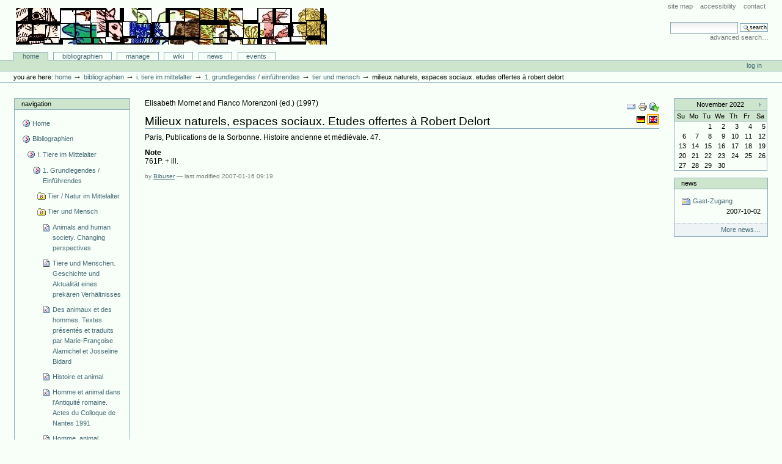

--- FILE ---
content_type: text/html;charset=utf-8
request_url: http://animaliter.uni-trier.de/Bibliographie/bibliographien/tier-im-mittelalter-allgemein-2/uberblicksdarstellungen/tier-und-mensch/bookreference.2007-01-16.4259954918/bibliography_entry_view?None&month:int=11&year:int=2022&orig_query=None
body_size: 9008
content:
<!DOCTYPE html PUBLIC "-//W3C//DTD XHTML 1.0 Transitional//EN" "http://www.w3.org/TR/xhtml1/DTD/xhtml1-transitional.dtd">



<html xmlns="http://www.w3.org/1999/xhtml" xml:lang="en"
      lang="en">

  <head>
    <meta http-equiv="Content-Type"
          content="text/html;charset=utf-8" />

    <title>
        Milieux naturels, espaces sociaux. Etudes offertes à Robert Delort
        &mdash;
        Bibliographie-Portal
    </title>

    
      
        <base href="http://animaliter.uni-trier.de/Bibliographie/bibliographien/tier-im-mittelalter-allgemein-2/uberblicksdarstellungen/tier-und-mensch/bookreference.2007-01-16.4259954918" />
      
    

    <meta name="generator" content="Plone - http://plone.org" />


    <!-- Plone ECMAScripts -->
    
      
        
            
                <script type="text/javascript"
                        src="http://animaliter.uni-trier.de/Bibliographie/portal_javascripts/Custom%20Plone/ploneScripts0725.js">
                </script>
                
            
        
    
    

    
	
          
        
            
                
                    
                    
                        <style type="text/css"><!-- @import url(http://animaliter.uni-trier.de/Bibliographie/portal_css/Custom%20Plone/ploneStyles0339.css); --></style>
                    
                    
                
            
            
                
                    <link rel="alternate stylesheet"
                          type="text/css" media="screen"
                          href="http://animaliter.uni-trier.de/Bibliographie/portal_css/Custom%20Plone/ploneStyles5031.css"
                          title="Small Text" />
                    
                    
                
            
            
                
                    <link rel="alternate stylesheet"
                          type="text/css" media="screen"
                          href="http://animaliter.uni-trier.de/Bibliographie/portal_css/Custom%20Plone/ploneStyles6068.css"
                          title="Large Text" />
                    
                    
                
            
            
                
                    
                    
                        <style type="text/css" media="all"><!-- @import url(http://animaliter.uni-trier.de/Bibliographie/portal_css/Custom%20Plone/ploneStyles4541.css); --></style>
                    
                    
                
            
        
    
        
        
    

    <!-- Internet Explorer CSS Fixes -->
    <!--[if lt IE 7]>
        <style type="text/css" media="all">@import url(http://animaliter.uni-trier.de/Bibliographie/IEFixes.css);</style>
    <![endif]-->

    <link rel="shortcut icon" type="image/x-icon"
          href="http://animaliter.uni-trier.de/Bibliographie/favicon.ico" />

    <link rel="home"
          href="http://animaliter.uni-trier.de/Bibliographie"
          title="Front page" />
    <link rel="search"
          href="http://animaliter.uni-trier.de/Bibliographie/search_form"
          title="Search this site" />
    <link rel="author"
          href="http://animaliter.uni-trier.de/Bibliographie/author/bibuser"
          title="Author information" />
    <link rel="contents"
          href="http://animaliter.uni-trier.de/Bibliographie/sitemap"
          title="Site Map" />

    

    

    <link rel="up"
          href="http://animaliter.uni-trier.de/Bibliographie/bibliographien/tier-im-mittelalter-allgemein-2/uberblicksdarstellungen/tier-und-mensch"
          title="Up one level" />

    

    <!-- Disable IE6 image toolbar -->
    <meta http-equiv="imagetoolbar" content="no" />
    
    
      
      
    

    
      
      
    

    

      
    
    
    
    


      
      
    

    
      
      
    

  </head>

  <body class="section-bibliographien" dir="ltr">
    <div id="visual-portal-wrapper">

      <div id="portal-top">

        <div id="portal-header">
          <p class="hiddenStructure">
            <a accesskey="2"
               href="http://animaliter.uni-trier.de/minev/Bibliographie/Bibliographie/bibliographien/tier-im-mittelalter-allgemein-2/uberblicksdarstellungen/tier-und-mensch/bookreference.2007-01-16.4259954918/bibliography_entry_view#documentContent">Skip to content.</a> |

            <a accesskey="6"
               href="http://animaliter.uni-trier.de/minev/Bibliographie/Bibliographie/bibliographien/tier-im-mittelalter-allgemein-2/uberblicksdarstellungen/tier-und-mensch/bookreference.2007-01-16.4259954918/bibliography_entry_view#portlet-navigation-tree">Skip to navigation</a>
          </p>

             <ul id="portal-siteactions">

    <li id="siteaction-sitemap"><a
    href="http://animaliter.uni-trier.de/Bibliographie/sitemap"
    accesskey="3" title="Site Map">Site Map</a></li>
    <li id="siteaction-accessibility"><a
    href="http://animaliter.uni-trier.de/Bibliographie/accessibility-info"
    accesskey="0" title="Accessibility">Accessibility</a></li>
    <li id="siteaction-contact"><a
    href="http://animaliter.uni-trier.de/Bibliographie/contact-info"
    accesskey="9" title="Contact">Contact</a></li>

</ul>

             <div id="portal-searchbox">
    <form name="searchform"
          action="http://animaliter.uni-trier.de/Bibliographie/search"
          style="white-space:nowrap"
          onsubmit="return liveSearchSubmit()">

        <label for="searchGadget" class="hiddenStructure">Search Site</label>

        <div class="LSBox">
        <input id="searchGadget" name="SearchableText"
               type="text" size="15" title="Search Site"
               accesskey="4" class="visibility:visible" />

        <input class="searchButton" type="submit"
               value="Search" />

        <div class="LSResult" id="LSResult" style=""><div class="LSShadow" id="LSShadow"></div></div>
        </div>
    </form>

    <div id="portal-advanced-search">
        <a href="http://animaliter.uni-trier.de/Bibliographie/search_form"
           accesskey="5">
            Advanced Search&hellip;
        </a>
    </div>

</div>

             <h1 id="portal-logo">
    <a href="http://animaliter.uni-trier.de/Bibliographie"
       accesskey="1">Bibliographie-Portal</a>
</h1>

             <div id="portal-skinswitcher">
  
</div>

             
    <h5 class="hiddenStructure">Sections</h5>

    <ul id="portal-globalnav">
        <li id="portaltab-index_html" class="selected">
            <a href="http://animaliter.uni-trier.de/Bibliographie">Home</a></li>
        <li id="portaltab-bibliographien" class="plain">
            <a href="http://animaliter.uni-trier.de/Bibliographie/bibliographien"
               title="">Bibliographien</a></li>
        <li id="portaltab-Members" class="plain">
            <a href="http://animaliter.uni-trier.de/Bibliographie/Members"
               title="Container for portal members' home directories">Manage</a></li>
        <li id="portaltab-wiki" class="plain">
            <a href="http://animaliter.uni-trier.de/Bibliographie/wiki"
               title="Help on working with the bibliography.">Wiki</a></li>
        <li id="portaltab-news" class="plain">
            <a href="http://animaliter.uni-trier.de/Bibliographie/news"
               title="Site News">News</a></li>
        <li id="portaltab-events" class="plain">
            <a href="http://animaliter.uni-trier.de/Bibliographie/events"
               title="Site Events">Events</a></li>
    </ul>

          </div>

          <div id="portal-personaltools-wrapper">

<h5 class="hiddenStructure">Personal tools</h5>

<ul id="portal-personaltools">
   

    
        <li>
            <a href="http://animaliter.uni-trier.de/Bibliographie/login_form">
               Log in
            </a>
        </li>
    

</ul>
</div>

           <div id="portal-breadcrumbs">

    <span id="breadcrumbs-you-are-here">You
are here:</span>
    <a href="http://animaliter.uni-trier.de/Bibliographie">Home</a>
    <span class="breadcrumbSeparator">
        &rarr;
        
    </span>
    <span dir="ltr">
        
            <a href="http://animaliter.uni-trier.de/Bibliographie/bibliographien">Bibliographien</a>
            <span class="breadcrumbSeparator">
                &rarr;
                
            </span>
            
         
    </span>
    <span dir="ltr">
        
            <a href="http://animaliter.uni-trier.de/Bibliographie/bibliographien/tier-im-mittelalter-allgemein-2">I. Tiere im Mittelalter</a>
            <span class="breadcrumbSeparator">
                &rarr;
                
            </span>
            
         
    </span>
    <span dir="ltr">
        
            <a href="http://animaliter.uni-trier.de/Bibliographie/bibliographien/tier-im-mittelalter-allgemein-2/uberblicksdarstellungen">1. Grundlegendes / Einführendes</a>
            <span class="breadcrumbSeparator">
                &rarr;
                
            </span>
            
         
    </span>
    <span dir="ltr">
        
            <a href="http://animaliter.uni-trier.de/Bibliographie/bibliographien/tier-im-mittelalter-allgemein-2/uberblicksdarstellungen/tier-und-mensch">Tier und Mensch</a>
            <span class="breadcrumbSeparator">
                &rarr;
                
            </span>
            
         
    </span>
    <span dir="ltr">
        
            
            
            <span>Milieux naturels, espaces sociaux. Etudes offertes à Robert Delort</span>
         
    </span>

</div>
      </div>

      <div class="visualClear" id="clear-space-before-wrapper-table"><!-- --></div>

      

      <table id="portal-columns">
        <tbody>
          <tr>
            
            <td id="portal-column-one">
              <div class="visualPadding">
                
                  

    
        

        
            

<dl class="portlet" id="portlet-navigation-tree">
    <dt class="portletHeader">
        <span class="portletTopLeft"></span>
        <a href="http://animaliter.uni-trier.de/Bibliographie/sitemap"
           class="tile">Navigation</a>
       
        <span class="portletTopRight"></span>
    </dt>

    <dd class="portletItem lastItem">
        <ul class="portletNavigationTree navTreeLevel0">

            <li class="navTreeItem">
                
                   <div class="visualIcon contenttype-plone-site">
                       <a class=" visualIconPadding"
                          href="http://animaliter.uni-trier.de/Bibliographie"
                          title="">
                       Home
                       
                       </a>
                   </div>
                
            </li>
            



<li class="navTreeItem visualNoMarker">

    

    <div class="visualIcon contenttype-folder">
        
        <a href="http://animaliter.uni-trier.de/Bibliographie/bibliographien"
           class="state-visible visualIconPadding" title="">Bibliographien</a>
        
    </div>

    <ul class="navTree navTreeLevel2">
        

<li class="navTreeItem visualNoMarker">

    

    <div class="visualIcon contenttype-folder">
        
        <a href="http://animaliter.uni-trier.de/Bibliographie/bibliographien/tier-im-mittelalter-allgemein-2"
           class="state-visible visualIconPadding" title="">I. Tiere im Mittelalter</a>
        
    </div>

    <ul class="navTree navTreeLevel3">
        

<li class="navTreeItem visualNoMarker">

    

    <div class="visualIcon contenttype-folder">
        
        <a href="http://animaliter.uni-trier.de/Bibliographie/bibliographien/tier-im-mittelalter-allgemein-2/uberblicksdarstellungen"
           class="state-visible visualIconPadding" title="">1. Grundlegendes / Einführendes</a>
        
    </div>

    <ul class="navTree navTreeLevel4">
        

<li class="navTreeItem visualNoMarker">

    

    <div class="visualIcon contenttype-bibliographyfolder">
        
        <a href="http://animaliter.uni-trier.de/Bibliographie/bibliographien/tier-im-mittelalter-allgemein-2/uberblicksdarstellungen/tier-im-mittelalter-allgemein"
           class="state-visible visualIconPadding" title="">Tier / Natur im Mittelalter</a>
        
    </div>

    
    
</li>


<li class="navTreeItem visualNoMarker">

    

    <div class="visualIcon contenttype-bibliographyfolder">
        
        <a href="http://animaliter.uni-trier.de/Bibliographie/bibliographien/tier-im-mittelalter-allgemein-2/uberblicksdarstellungen/tier-und-mensch"
           class="state-visible visualIconPadding" title="">Tier und Mensch</a>
        
    </div>

    <ul class="navTree navTreeLevel5">
        

<li class="navTreeItem visualNoMarker">

    

    <div class="visualIcon contenttype-bookreference">
        
        <a href="http://animaliter.uni-trier.de/Bibliographie/bibliographien/tier-im-mittelalter-allgemein-2/uberblicksdarstellungen/tier-und-mensch/bookreference.2006-11-04.4709752761"
           class="state-visible visualIconPadding" title="">Animals and human society. Changing perspectives</a>
        
    </div>

    
    
</li>


<li class="navTreeItem visualNoMarker">

    

    <div class="visualIcon contenttype-bookreference">
        
        <a href="http://animaliter.uni-trier.de/Bibliographie/bibliographien/tier-im-mittelalter-allgemein-2/uberblicksdarstellungen/tier-und-mensch/bookreference.2006-11-04.0236005495"
           class="state-visible visualIconPadding" title="">Tiere und Menschen. Geschichte und Aktualität eines prekären Verhältnisses</a>
        
    </div>

    
    
</li>


<li class="navTreeItem visualNoMarker">

    

    <div class="visualIcon contenttype-bookreference">
        
        <a href="http://animaliter.uni-trier.de/Bibliographie/bibliographien/tier-im-mittelalter-allgemein-2/uberblicksdarstellungen/tier-und-mensch/bookreference.2006-12-12.0963743324"
           class="state-visible visualIconPadding"
           title="Le titre de cet ouvrage, abstraction faite de la formule galvaudée « … et des hommes », aurait pu être plus explicite : il s’agit d’une anthologie d’extraits de la littérature anglaise du Moyen Age, présentés en traduction française et commentés. C’est dire toute l’utilité de cet ouvrage, qui pourra donner accès aux médiévistes non spécialisés en vieil anglais à une série de textes intéressants. Le fil rouge est la présence de l’animal dans les textes, soit comme protagoniste (fables, dialogues entre animaux), soit comme objet d’action (chasse et pêche), soit comme motif littéraire. Après une introduction qui brosse à grands traits une étude de la fonction de l’animal dans la littérature médiévale, le lecteur dispose ainsi d’extraits des textes suivants : énigmes du Livre d’Exeter, notices sur la baleine et la panthère dans le Physiologus en vieil anglais, Le Phénix, Histoire du monde d’Orose, Colloquium d’Aelfric, Brut  de Lawamon, Le Hibou et le Rossignol, Seinte Marherete, La Grive et le Rossignol, Le Renard et le Loup, Voyage d’Outre-Mer de Jean de Mandeville, Fables de Robert Henryson. Chaque texte est précédé d’une brève notice introductive (avec mention des mss), et accompagné de quelques notes. S’il n’intéresse pas directement l’objet du Bulletin, il est bon de le signaler à l’attention pour son apport à une étude comparative du monde animal.     Baudouin VAN DEN ABEELE">Des animaux et des hommes. Textes présentés et traduits par Marie-Françoise Alamichel et Josseline Bidard</a>
        
    </div>

    
    
</li>


<li class="navTreeItem visualNoMarker">

    

    <div class="visualIcon contenttype-bookreference">
        
        <a href="http://animaliter.uni-trier.de/Bibliographie/bibliographien/tier-im-mittelalter-allgemein-2/uberblicksdarstellungen/tier-und-mensch/bookreference.2007-01-15.0003083289"
           class="state-visible visualIconPadding" title="">Histoire et animal</a>
        
    </div>

    
    
</li>


<li class="navTreeItem visualNoMarker">

    

    <div class="visualIcon contenttype-bookreference">
        
        <a href="http://animaliter.uni-trier.de/Bibliographie/bibliographien/tier-im-mittelalter-allgemein-2/uberblicksdarstellungen/tier-und-mensch/bookreference.2007-01-15.1812624403"
           class="state-visible visualIconPadding" title="">Homme et animal dans l'Antiquité romaine. Actes du Colloque de Nantes 1991</a>
        
    </div>

    
    
</li>


<li class="navTreeItem visualNoMarker">

    

    <div class="visualIcon contenttype-bookreference">
        
        <a href="http://animaliter.uni-trier.de/Bibliographie/bibliographien/tier-im-mittelalter-allgemein-2/uberblicksdarstellungen/tier-und-mensch/bookreference.2007-01-15.5184110516"
           class="state-visible visualIconPadding" title="">Homme, animal, société</a>
        
    </div>

    
    
</li>


<li class="navTreeItem visualNoMarker">

    

    <div class="visualIcon contenttype-bookreference">
        
        <a href="http://animaliter.uni-trier.de/Bibliographie/bibliographien/tier-im-mittelalter-allgemein-2/uberblicksdarstellungen/tier-und-mensch/bookreference.2007-01-15.6486430777"
           class="state-visible visualIconPadding" title="">L'homme et la nature au Moyen Age. Paléoenvirennement des sociétés occidentales</a>
        
    </div>

    
    
</li>


<li class="navTreeItem visualNoMarker">

    

    <div class="visualIcon contenttype-bookreference">
        
        <a href="http://animaliter.uni-trier.de/Bibliographie/bibliographien/tier-im-mittelalter-allgemein-2/uberblicksdarstellungen/tier-und-mensch/bookreference.2007-01-16.3502639357"
           class="state-visible visualIconPadding" title="">Mensch und Tier in der Geschichte Europas</a>
        
    </div>

    
    
</li>


<li class="navTreeItem visualNoMarker">

    

    <div class="visualIcon contenttype-bookreference">
        
        <a href="http://animaliter.uni-trier.de/Bibliographie/bibliographien/tier-im-mittelalter-allgemein-2/uberblicksdarstellungen/tier-und-mensch/bookreference.2007-01-16.5492621426"
           class="state-visible visualIconPadding" title="">L'uomo di fronte al mondo animale nell'alto medioevo (7-13 aprile 1983)</a>
        
    </div>

    
    
</li>


<li class="navTreeItem visualNoMarker">

    

    <div class="visualIcon contenttype-bookreference">
        
        <a href="http://animaliter.uni-trier.de/Bibliographie/bibliographien/tier-im-mittelalter-allgemein-2/uberblicksdarstellungen/tier-und-mensch/bookreference.2007-01-16.4259954918"
           class="state-visible visualIconPadding navTreeCurrentItem"
           title="">Milieux naturels, espaces sociaux. Etudes offertes à Robert Delort</a>
        
    </div>

    
    
</li>


<li class="navTreeItem visualNoMarker">

    

    <div class="visualIcon contenttype-articlereference">
        
        <a href="http://animaliter.uni-trier.de/Bibliographie/bibliographien/tier-im-mittelalter-allgemein-2/uberblicksdarstellungen/tier-und-mensch/articlereference.2007-01-17.4144714431"
           class="state-visible visualIconPadding" title="">Gli animali e l'uomo nel Medioevo. Le conoscenze zoologiche dotte e popolari</a>
        
    </div>

    
    
</li>


<li class="navTreeItem visualNoMarker">

    

    <div class="visualIcon contenttype-inbookreference">
        
        <a href="http://animaliter.uni-trier.de/Bibliographie/bibliographien/tier-im-mittelalter-allgemein-2/uberblicksdarstellungen/tier-und-mensch/inbookreference.2007-01-17.0207670149"
           class="state-visible visualIconPadding" title="">Hommes et animal dans le Moyen Age chrétien</a>
        
    </div>

    
    
</li>


<li class="navTreeItem visualNoMarker">

    

    <div class="visualIcon contenttype-articlereference">
        
        <a href="http://animaliter.uni-trier.de/Bibliographie/bibliographien/tier-im-mittelalter-allgemein-2/uberblicksdarstellungen/tier-und-mensch/articlereference.2007-01-17.2621393825"
           class="state-visible visualIconPadding" title="">La belle e(s)t la bête: Aspects du bestiaire féminin au moyen âge</a>
        
    </div>

    
    
</li>


<li class="navTreeItem visualNoMarker">

    

    <div class="visualIcon contenttype-bookreference">
        
        <a href="http://animaliter.uni-trier.de/Bibliographie/bibliographien/tier-im-mittelalter-allgemein-2/uberblicksdarstellungen/tier-und-mensch/bookreference.2007-01-17.5202436065"
           class="state-visible visualIconPadding" title="">De papegaai van de paus. Mens en dier in de Middeleeuwen</a>
        
    </div>

    
    
</li>


<li class="navTreeItem visualNoMarker">

    

    <div class="visualIcon contenttype-bookreference">
        
        <a href="http://animaliter.uni-trier.de/Bibliographie/bibliographien/tier-im-mittelalter-allgemein-2/uberblicksdarstellungen/tier-und-mensch/bookreference.2007-01-15.6479144714"
           class="state-visible visualIconPadding" title="">Campagnes médiévales: L'homme et son espace. Études offertes à Robert Fossier</a>
        
    </div>

    
    
</li>


<li class="navTreeItem visualNoMarker">

    

    <div class="visualIcon contenttype-bookreference">
        
        <a href="http://animaliter.uni-trier.de/Bibliographie/bibliographien/tier-im-mittelalter-allgemein-2/uberblicksdarstellungen/tier-und-mensch/bookreference.2007-01-17.7743083262"
           class="state-visible visualIconPadding" title="">Bêtes et hommes dans le monde médiéval. Le bestiaire des clercs du Ve au XIIe siècle</a>
        
    </div>

    
    
</li>


<li class="navTreeItem visualNoMarker">

    

    <div class="visualIcon contenttype-articlereference">
        
        <a href="http://animaliter.uni-trier.de/Bibliographie/bibliographien/tier-im-mittelalter-allgemein-2/uberblicksdarstellungen/tier-und-mensch/articlereference.2007-01-17.5476921454"
           class="state-visible visualIconPadding" title="">Bêtes médiévales et familiarité: Animaux familiers de l'esprit, animaux familiers de la vie</a>
        
    </div>

    
    
</li>


<li class="navTreeItem visualNoMarker">

    

    <div class="visualIcon contenttype-articlereference">
        
        <a href="http://animaliter.uni-trier.de/Bibliographie/bibliographien/tier-im-mittelalter-allgemein-2/uberblicksdarstellungen/tier-und-mensch/articlereference.2007-06-26.7148735100"
           class="state-visible visualIconPadding" title="">L'homme et la nature. Perspectives sur la renaissance du XIIe siècle</a>
        
    </div>

    
    
</li>


<li class="navTreeItem visualNoMarker">

    

    <div class="visualIcon contenttype-bookreference">
        
        <a href="http://animaliter.uni-trier.de/Bibliographie/bibliographien/tier-im-mittelalter-allgemein-2/uberblicksdarstellungen/tier-und-mensch/bookreference.2007-06-26.8221524679"
           class="state-visible visualIconPadding" title="">La vie en France au Moyen Age, du XIIe au milieu du XIVe s.</a>
        
    </div>

    
    
</li>


<li class="navTreeItem visualNoMarker">

    

    <div class="visualIcon contenttype-bookreference">
        
        <a href="http://animaliter.uni-trier.de/Bibliographie/bibliographien/tier-im-mittelalter-allgemein-2/uberblicksdarstellungen/tier-und-mensch/bookreference.2007-06-26.9277695597"
           class="state-visible visualIconPadding" title="">L'homme et l'animal: Cent mille ans de vie commune</a>
        
    </div>

    
    
</li>


<li class="navTreeItem visualNoMarker">

    

    <div class="visualIcon contenttype-articlereference">
        
        <a href="http://animaliter.uni-trier.de/Bibliographie/bibliographien/tier-im-mittelalter-allgemein-2/uberblicksdarstellungen/tier-und-mensch/articlereference.2007-06-26.2175939556"
           class="state-visible visualIconPadding" title="">Animal and man in Holland's past</a>
        
    </div>

    
    
</li>


<li class="navTreeItem visualNoMarker">

    

    <div class="visualIcon contenttype-bookreference">
        
        <a href="http://animaliter.uni-trier.de/Bibliographie/bibliographien/tier-im-mittelalter-allgemein-2/uberblicksdarstellungen/tier-und-mensch/bookreference.2007-06-26.5799885457"
           class="state-visible visualIconPadding" title="">Animals and man in historical perspective</a>
        
    </div>

    
    
</li>


<li class="navTreeItem visualNoMarker">

    

    <div class="visualIcon contenttype-bookreference">
        
        <a href="http://animaliter.uni-trier.de/Bibliographie/bibliographien/tier-im-mittelalter-allgemein-2/uberblicksdarstellungen/tier-und-mensch/bookreference.2007-06-26.1232493200"
           class="state-visible visualIconPadding" title="">Der Mensch und das Tier. Anthropologische und kultursoziologische Aspekte</a>
        
    </div>

    
    
</li>


<li class="navTreeItem visualNoMarker">

    

    <div class="visualIcon contenttype-bookreference">
        
        <a href="http://animaliter.uni-trier.de/Bibliographie/bibliographien/tier-im-mittelalter-allgemein-2/uberblicksdarstellungen/tier-und-mensch/bookreference.2008-01-11.9970128647"
           class="state-visible visualIconPadding" title="">Animals in Celtic life and myth</a>
        
    </div>

    
    
</li>


<li class="navTreeItem visualNoMarker">

    

    <div class="visualIcon contenttype-bookreference">
        
        <a href="http://animaliter.uni-trier.de/Bibliographie/bibliographien/tier-im-mittelalter-allgemein-2/uberblicksdarstellungen/tier-und-mensch/bookreference.2007-06-26.5616686828"
           class="state-visible visualIconPadding" title="">Tier und Mensch - Gottheit und Dämon. Das Tier in der Geistesgeschichte der Menscheit</a>
        
    </div>

    
    
</li>


<li class="navTreeItem visualNoMarker">

    

    <div class="visualIcon contenttype-articlereference">
        
        <a href="http://animaliter.uni-trier.de/Bibliographie/bibliographien/tier-im-mittelalter-allgemein-2/uberblicksdarstellungen/tier-und-mensch/articlereference.2007-06-26.6792874371"
           class="state-visible visualIconPadding" title="">Menschen, Tiere und Dämonen. Volkskunde und Geschichte</a>
        
    </div>

    
    
</li>


<li class="navTreeItem visualNoMarker">

    

    <div class="visualIcon contenttype-bookreference">
        
        <a href="http://animaliter.uni-trier.de/Bibliographie/bibliographien/tier-im-mittelalter-allgemein-2/uberblicksdarstellungen/tier-und-mensch/bookreference.2007-06-26.4969465714"
           class="state-visible visualIconPadding" title="">La peur et les animaux</a>
        
    </div>

    
    
</li>


<li class="navTreeItem visualNoMarker">

    

    <div class="visualIcon contenttype-bookreference">
        
        <a href="http://animaliter.uni-trier.de/Bibliographie/bibliographien/tier-im-mittelalter-allgemein-2/uberblicksdarstellungen/tier-und-mensch/bookreference.2008-11-23.2760865365"
           class="state-visible visualIconPadding" title="">Das Mittelalter. Perspektiven mediävistischer Forschung: Tier und Religion. Zeitschrift des Mediävistenverbandes. Herausgegeben von Gerlinde Huber-Rebenich im Auftrag des Präsidiums des Mediävistenverbandes.</a>
        
    </div>

    
    
</li>


<li class="navTreeItem visualNoMarker">

    

    <div class="visualIcon contenttype-inbookreference">
        
        <a href="http://animaliter.uni-trier.de/Bibliographie/bibliographien/tier-im-mittelalter-allgemein-2/uberblicksdarstellungen/tier-und-mensch/inbookreference.2008-12-08.8209112123"
           class="state-visible visualIconPadding" title="">Tiere und Menschen. Ein Thema der historischen Grundlagenforschung</a>
        
    </div>

    
    
</li>


<li class="navTreeItem visualNoMarker">

    

    <div class="visualIcon contenttype-bookreference">
        
        <a href="http://animaliter.uni-trier.de/Bibliographie/bibliographien/tier-im-mittelalter-allgemein-2/uberblicksdarstellungen/tier-und-mensch/bookreference.2008-07-31.4133366502"
           class="state-visible visualIconPadding" title="">Hommes et animaux en Europe de l'époque antique aux temps modernes</a>
        
    </div>

    
    
</li>


<li class="navTreeItem visualNoMarker">

    

    <div class="visualIcon contenttype-bookreference">
        
        <a href="http://animaliter.uni-trier.de/Bibliographie/bibliographien/tier-im-mittelalter-allgemein-2/uberblicksdarstellungen/tier-und-mensch/bookreference.2008-04-13.0852543159"
           class="state-visible visualIconPadding" title="">Holy and Noble Beasts: Encounters with Animals in Medieval Literature </a>
        
    </div>

    
    
</li>


<li class="navTreeItem visualNoMarker">

    

    <div class="visualIcon contenttype-inbookreference">
        
        <a href="http://animaliter.uni-trier.de/Bibliographie/bibliographien/tier-im-mittelalter-allgemein-2/uberblicksdarstellungen/tier-und-mensch/inbookreference.2008-12-08.9018402682"
           class="state-visible visualIconPadding" title="">Die Differenz zwischen Mensch und Tier. Ein Grundlagenproblem frühneuzeitlicher Anthropologie und Zoologie</a>
        
    </div>

    
    
</li>


<li class="navTreeItem visualNoMarker">

    

    <div class="visualIcon contenttype-inbookreference">
        
        <a href="http://animaliter.uni-trier.de/Bibliographie/bibliographien/tier-im-mittelalter-allgemein-2/uberblicksdarstellungen/tier-und-mensch/inbookreference.2008-12-08.0048085303"
           class="state-visible visualIconPadding" title="">Freunde und Feinde. Tiere und Menschen in der Geschichte</a>
        
    </div>

    
    
</li>


<li class="navTreeItem visualNoMarker">

    

    <div class="visualIcon contenttype-inbookreference">
        
        <a href="http://animaliter.uni-trier.de/Bibliographie/bibliographien/tier-im-mittelalter-allgemein-2/uberblicksdarstellungen/tier-und-mensch/inbookreference.2008-12-09.8351238344"
           class="state-visible visualIconPadding" title="">L'animal et l'historien du Moyen Âge</a>
        
    </div>

    
    
</li>


<li class="navTreeItem visualNoMarker">

    

    <div class="visualIcon contenttype-bookreference">
        
        <a href="http://animaliter.uni-trier.de/Bibliographie/bibliographien/tier-im-mittelalter-allgemein-2/uberblicksdarstellungen/tier-und-mensch/bookreference.2008-12-21.6407098651"
           class="state-visible visualIconPadding" title="">Love for Animals and How it Developed in Great Britain</a>
        
    </div>

    
    
</li>


<li class="navTreeItem visualNoMarker">

    

    <div class="visualIcon contenttype-articlereference">
        
        <a href="http://animaliter.uni-trier.de/Bibliographie/bibliographien/tier-im-mittelalter-allgemein-2/uberblicksdarstellungen/tier-und-mensch/articlereference.2008-12-22.1187639182"
           class="state-visible visualIconPadding" title="">The Role of Animals in Human Society</a>
        
    </div>

    
    
</li>


<li class="navTreeItem visualNoMarker">

    

    <div class="visualIcon contenttype-inbookreference">
        
        <a href="http://animaliter.uni-trier.de/Bibliographie/bibliographien/tier-im-mittelalter-allgemein-2/uberblicksdarstellungen/tier-und-mensch/inbookreference.2008-12-22.5230975592"
           class="state-visible visualIconPadding" title="">Violence des bêtes et violence des hommes</a>
        
    </div>

    
    
</li>


<li class="navTreeItem visualNoMarker">

    

    <div class="visualIcon contenttype-bookreference">
        
        <a href="http://animaliter.uni-trier.de/Bibliographie/bibliographien/tier-im-mittelalter-allgemein-2/uberblicksdarstellungen/tier-und-mensch/bookreference.2008-12-22.6962035494"
           class="state-visible visualIconPadding" title="">Dier en mens. De spirituele samenhang tussen dierenwereld en menselijke cultuur</a>
        
    </div>

    
    
</li>


<li class="navTreeItem visualNoMarker">

    

    <div class="visualIcon contenttype-bookreference">
        
        <a href="http://animaliter.uni-trier.de/Bibliographie/bibliographien/tier-im-mittelalter-allgemein-2/uberblicksdarstellungen/tier-und-mensch/bookreference.2008-12-22.8232833514"
           class="state-visible visualIconPadding" title="">L’animal de compagnie: ses rôles et leurs motivations au regard de l’histoire</a>
        
    </div>

    
    
</li>


<li class="navTreeItem visualNoMarker">

    

    <div class="visualIcon contenttype-bookreference">
        
        <a href="http://animaliter.uni-trier.de/Bibliographie/bibliographien/tier-im-mittelalter-allgemein-2/uberblicksdarstellungen/tier-und-mensch/bookreference.2009-04-06.5220684811"
           class="state-visible visualIconPadding" title="">Mensch und Tier im Mittelalter</a>
        
    </div>

    
    
</li>


<li class="navTreeItem visualNoMarker">

    

    <div class="visualIcon contenttype-bookreference">
        
        <a href="http://animaliter.uni-trier.de/Bibliographie/bibliographien/tier-im-mittelalter-allgemein-2/uberblicksdarstellungen/tier-und-mensch/bookreference.2011-09-17.1116084515"
           class="state-visible visualIconPadding" title="">What Are the Animals to Us? Approaches from Science, Religion, Folklore, Literature, and Art</a>
        
    </div>

    
    
</li>


<li class="navTreeItem visualNoMarker">

    

    <div class="visualIcon contenttype-bookreference">
        
        <a href="http://animaliter.uni-trier.de/Bibliographie/bibliographien/tier-im-mittelalter-allgemein-2/uberblicksdarstellungen/tier-und-mensch/bookreference.2011-10-13.5313285105"
           class="state-visible visualIconPadding" title="">	Menschentier und Tiermensch. Diskurse der Grenzziehung und Grenzüberschreitung im Mittelalter</a>
        
    </div>

    
    
</li>


<li class="navTreeItem visualNoMarker">

    

    <div class="visualIcon contenttype-inbookreference">
        
        <a href="http://animaliter.uni-trier.de/Bibliographie/bibliographien/tier-im-mittelalter-allgemein-2/uberblicksdarstellungen/tier-und-mensch/inbookreference.2011-10-29.7863198764"
           class="state-visible visualIconPadding" title="">Human Beasts and Bestial Humans in the Middle Ages</a>
        
    </div>

    
    
</li>


<li class="navTreeItem visualNoMarker">

    

    <div class="visualIcon contenttype-articlereference">
        
        <a href="http://animaliter.uni-trier.de/Bibliographie/bibliographien/tier-im-mittelalter-allgemein-2/uberblicksdarstellungen/tier-und-mensch/articlereference.2011-10-29.9825682528"
           class="state-visible visualIconPadding" title="">Medieval Acculturation: Man-Animal Relationship in the Germanic Middle Ages</a>
        
    </div>

    
    
</li>


<li class="navTreeItem visualNoMarker">

    

    <div class="visualIcon contenttype-articlereference">
        
        <a href="http://animaliter.uni-trier.de/Bibliographie/bibliographien/tier-im-mittelalter-allgemein-2/uberblicksdarstellungen/tier-und-mensch/articlereference.2011-11-12.2671886254"
           class="state-visible visualIconPadding" title="">Mittelalterliche Fachliteratur zu "Mensch und Tier, Haus und Garten". Überlieferung - Kontexte - "Literaturgeschichte"</a>
        
    </div>

    
    
</li>


<li class="navTreeItem visualNoMarker">

    

    <div class="visualIcon contenttype-inbookreference">
        
        <a href="http://animaliter.uni-trier.de/Bibliographie/bibliographien/tier-im-mittelalter-allgemein-2/uberblicksdarstellungen/tier-und-mensch/inbookreference.2013-07-25.7969685518"
           class="state-visible visualIconPadding" title="">From the Vita Pauli to the Legenda breviarii : Real and imaginary Animals as a Guide to the Hermit in the Desert</a>
        
    </div>

    
    
</li>


<li class="navTreeItem visualNoMarker">

    

    <div class="visualIcon contenttype-bookreference">
        
        <a href="http://animaliter.uni-trier.de/Bibliographie/bibliographien/tier-im-mittelalter-allgemein-2/uberblicksdarstellungen/tier-und-mensch/bookreference.2014-05-11.7204698038"
           class="state-visible visualIconPadding" title="">Looking at Animals in Human History</a>
        
    </div>

    
    
</li>


<li class="navTreeItem visualNoMarker">

    

    <div class="visualIcon contenttype-bookreference">
        
        <a href="http://animaliter.uni-trier.de/Bibliographie/bibliographien/tier-im-mittelalter-allgemein-2/uberblicksdarstellungen/tier-und-mensch/bookreference.2015-09-28.9789623994"
           class="state-visible visualIconPadding" title="">How to Make a Human. Animals and Violence in the Middle Ages</a>
        
    </div>

    
    
</li>


<li class="navTreeItem visualNoMarker">

    

    <div class="visualIcon contenttype-inbookreference">
        
        <a href="http://animaliter.uni-trier.de/Bibliographie/bibliographien/tier-im-mittelalter-allgemein-2/uberblicksdarstellungen/tier-und-mensch/inbookreference.2015-09-29.8965241196"
           class="state-visible visualIconPadding" title="">Le dédoublement de la peau</a>
        
    </div>

    
    
</li>


    </ul>
    
</li>


<li class="navTreeItem visualNoMarker">

    

    <div class="visualIcon contenttype-bibliographyfolder">
        
        <a href="http://animaliter.uni-trier.de/Bibliographie/bibliographien/tier-im-mittelalter-allgemein-2/uberblicksdarstellungen/tiersymbolik"
           class="state-visible visualIconPadding" title="">Tiersymbolik</a>
        
    </div>

    
    
</li>


<li class="navTreeItem visualNoMarker">

    

    <div class="visualIcon contenttype-bibliographyfolder">
        
        <a href="http://animaliter.uni-trier.de/Bibliographie/bibliographien/tier-im-mittelalter-allgemein-2/uberblicksdarstellungen/vogel-und-tierterminologie"
           class="state-visible visualIconPadding" title="">Tierterminologie</a>
        
    </div>

    
    
</li>


<li class="navTreeItem visualNoMarker">

    

    <div class="visualIcon contenttype-bibliographyfolder">
        
        <a href="http://animaliter.uni-trier.de/Bibliographie/bibliographien/tier-im-mittelalter-allgemein-2/uberblicksdarstellungen/bibliographien"
           class="state-visible visualIconPadding" title="">Bibliographien</a>
        
    </div>

    
    
</li>


<li class="navTreeItem visualNoMarker">

    

    <div class="visualIcon contenttype-bibliographyfolder">
        
        <a href="http://animaliter.uni-trier.de/Bibliographie/bibliographien/tier-im-mittelalter-allgemein-2/uberblicksdarstellungen/tiere-und-eigennamen"
           class="state-visible visualIconPadding" title="">Tiere und Eigennamen</a>
        
    </div>

    
    
</li>


    </ul>
    
</li>


<li class="navTreeItem visualNoMarker">

    

    <div class="visualIcon contenttype-folder">
        
        <a href="http://animaliter.uni-trier.de/Bibliographie/bibliographien/tier-im-mittelalter-allgemein-2/das-reale-tier"
           class="state-visible visualIconPadding" title="">2. Das reale Tier</a>
        
    </div>

    
    
</li>


<li class="navTreeItem visualNoMarker">

    

    <div class="visualIcon contenttype-folder">
        
        <a href="http://animaliter.uni-trier.de/Bibliographie/bibliographien/tier-im-mittelalter-allgemein-2/tier-in-der-kultur-des-menschen"
           class="state-visible visualIconPadding" title="">3. Tier in der Kultur des Menschen</a>
        
    </div>

    
    
</li>


<li class="navTreeItem visualNoMarker">

    

    <div class="visualIcon contenttype-folder">
        
        <a href="http://animaliter.uni-trier.de/Bibliographie/bibliographien/tier-im-mittelalter-allgemein-2/4-tier-in-der-kunst"
           class="state-visible visualIconPadding" title="">4. Tier in der Kunst</a>
        
    </div>

    
    
</li>


<li class="navTreeItem visualNoMarker">

    

    <div class="visualIcon contenttype-folder">
        
        <a href="http://animaliter.uni-trier.de/Bibliographie/bibliographien/tier-im-mittelalter-allgemein-2/angrenzende-epochen-und-raume"
           class="state-visible visualIconPadding" title="">5. Angrenzende Epochen und Räume</a>
        
    </div>

    
    
</li>


    </ul>
    
</li>


<li class="navTreeItem visualNoMarker">

    

    <div class="visualIcon contenttype-folder">
        
        <a href="http://animaliter.uni-trier.de/Bibliographie/bibliographien/ii-tiere-in-tierallegorese-und-tierkunde"
           class="state-visible visualIconPadding" title="">II. Tiere in Tierallegorese und Tierkunde</a>
        
    </div>

    
    
</li>


<li class="navTreeItem visualNoMarker">

    

    <div class="visualIcon contenttype-folder">
        
        <a href="http://animaliter.uni-trier.de/Bibliographie/bibliographien/tier-in-tierbestimmter-literatur-1"
           class="state-visible visualIconPadding" title="">III. Tierdichtung</a>
        
    </div>

    
    
</li>


<li class="navTreeItem visualNoMarker">

    

    <div class="visualIcon contenttype-folder">
        
        <a href="http://animaliter.uni-trier.de/Bibliographie/bibliographien/tier-in-nicht-tierbestimmter-literatur-1"
           class="state-visible visualIconPadding" title="">IV. Tiere in nicht-tierbestimmter Literatur</a>
        
    </div>

    
    
</li>


<li class="navTreeItem visualNoMarker">

    

    <div class="visualIcon contenttype-folder">
        
        <a href="http://animaliter.uni-trier.de/Bibliographie/bibliographien/zu-einzelnen-tieren"
           class="state-visible visualIconPadding" title="">V. Tiere</a>
        
    </div>

    
    
</li>


<li class="navTreeItem visualNoMarker">

    

    <div class="visualIcon contenttype-folder">
        
        <a href="http://animaliter.uni-trier.de/Bibliographie/bibliographien/quellen"
           class="state-visible visualIconPadding"
           title="(nur für die tier-bestimmte Literatur)">VI. Quellen</a>
        
    </div>

    
    
</li>


<li class="navTreeItem visualNoMarker">

    

    <div class="visualIcon contenttype-folder">
        
        <a href="http://animaliter.uni-trier.de/Bibliographie/bibliographien/interimsfolder-zweifelsfalle"
           class="state-visible visualIconPadding" title="">Interimsfolder: Zweifelsfälle</a>
        
    </div>

    
    
</li>


<li class="navTreeItem visualNoMarker">

    

    <div class="visualIcon contenttype-folder">
        
        <a href="http://animaliter.uni-trier.de/Bibliographie/bibliographien/listenformate"
           class="state-visible visualIconPadding" title="">Listenformate</a>
        
    </div>

    
    
</li>


    </ul>
    
</li>


<li class="navTreeItem visualNoMarker">

    

    <div class="visualIcon contenttype-large-plone-folder">
        
        <a href="http://animaliter.uni-trier.de/Bibliographie/Members"
           class="state-visible visualIconPadding"
           title="Container for portal members' home directories">Manage</a>
        
    </div>

    
    
</li>


<li class="navTreeItem visualNoMarker">

    

    <div class="visualIcon contenttype-folder">
        
        <a href="http://animaliter.uni-trier.de/Bibliographie/wiki"
           class="state-visible visualIconPadding"
           title="Help on working with the bibliography.">Wiki</a>
        
    </div>

    
    
</li>


<li class="navTreeItem visualNoMarker">

    

    <div class="visualIcon contenttype-topic">
        
        <a href="http://animaliter.uni-trier.de/Bibliographie/news"
           class="state-published visualIconPadding"
           title="Site News">News</a>
        
    </div>

    
    
</li>


<li class="navTreeItem visualNoMarker">

    

    <div class="visualIcon contenttype-topic">
        
        <a href="http://animaliter.uni-trier.de/Bibliographie/events"
           class="state-visible visualIconPadding"
           title="Site Events">Events</a>
        
    </div>

    
    
</li>




        </ul>
        <span class="portletBottomLeft"></span>
        <span class="portletBottomRight"></span>
    </dd>
</dl>


        

        

        
    
    
        

        
            

<dl class="portlet" id="portlet-login">

    <dt class="portletHeader">
        <span class="portletTopLeft"></span>
        <a href="http://animaliter.uni-trier.de/Bibliographie/login_form"
           class="tile">Log in</a>
        <span class="portletTopRight"></span>
    </dt>

    <dd class="portletItem odd">
        <form action="http://animaliter.uni-trier.de/Bibliographie/login_form"
              name="loginform" method="post">

            <input type="hidden" name="form.submitted" value="1" />
            <input type="hidden" name="came_from"
                   value="http://animaliter.uni-trier.de/minev/Bibliographie/Bibliographie/bibliographien/tier-im-mittelalter-allgemein-2/uberblicksdarstellungen/tier-und-mensch/bookreference.2007-01-16.4259954918/bibliography_entry_view?None&amp;month:int=11&amp;year:int=2022&amp;orig_query=None" />
            <input type="hidden" name="js_enabled" id="js_enabled" value="0" />
            <input type="hidden" name="cookies_enabled" id="cookies_enabled" value="" />
            <input type="hidden" name="login_name" id="login_name" value="" />
            <input type="hidden" name="pwd_empty" id="pwd_empty" value="0" />

            <div class="field">
                <label for="__ac_name">Login Name</label>
                <br />
                <input type="text" size="10"
                       alt="Login Name"
                       onclick="showCookieMessage('cookies_message')"
                       name="__ac_name" value=""
                       id="__ac_name" />
            </div>
            
            <div class="field">
                <label for="__ac_password">Password</label>
                <br />
                <input type="password" size="10"
                       alt="Password"
                       onclick="showCookieMessage('cookies_message')"
                       name="__ac_password"
                       id="__ac_password" />
            </div>

            <div id="cookies_message" class="portalMessage"
                 style="display:none">
                Cookies are not enabled. You must <a href="enabling_cookies">enable cookies</a> before you can log in.
            </div>
            
            <div class="formControls">
            
                <input class="context" type="submit"
                       name="submit" value="Log in"
                       alt="Log in"
                       onclick="javascript:return setLoginVars('__ac_name','login_name','__ac_password','pwd_empty','js_enabled','cookies_enabled')" />
            </div>
        </form>
    </dd>
    
    <dd class="portletItem even">
        <a href="http://animaliter.uni-trier.de/Bibliographie/mail_password_form"
           class="tile">
           <img src="http://animaliter.uni-trier.de/Bibliographie/info_icon.gif" alt="" title="" height="16" width="16" />
           Forgot your password?
        </a>
    </dd>
    
    
</dl>









        

        

        
    
    
        

        
            
        

        

        
    

                
                &nbsp;
              </div>
            </td>
            

            
            <td id="portal-column-content">

              
                <div id="content" class="">

                  

                  <div class="documentContent" id="region-content">

                    <a name="documentContent"></a>

                    

    



                    

                    

    
        <div class="documentActions">
    

    <h5 class="hiddenStructure">Document Actions</h5>

    <ul>
    
        <li>
            <a href="http://animaliter.uni-trier.de/Bibliographie/bibliographien/tier-im-mittelalter-allgemein-2/uberblicksdarstellungen/tier-und-mensch/bookreference.2007-01-16.4259954918/sendto_form">

                <img src="http://animaliter.uni-trier.de/Bibliographie/mail_icon.gif"
                     alt="Send this page to somebody"
                     title="Send this page to somebody"
                     id="icon-sendto" />
            </a>
        </li>
    
    
        <li>
            <a href="javascript:this.print();">

                <img src="http://animaliter.uni-trier.de/Bibliographie/print_icon.gif"
                     alt="Print this page"
                     title="Print this page" id="icon-print" />
            </a>
        </li>
    
    
        <li>
            <a href="http://animaliter.uni-trier.de/Bibliographie/bibliographien/tier-im-mittelalter-allgemein-2/uberblicksdarstellungen/tier-und-mensch/bookreference.2007-01-16.4259954918/bibliography_exportForm">

                <img src="http://animaliter.uni-trier.de/Bibliographie/bibliography_export.png"
                     alt="Export Bibliography"
                     title="Export Bibliography"
                     id="icon-exportBib" />
            </a>
        </li>
    

    </ul>
    

    
      

    <ul>
        <li>

            

                <a href="http://animaliter.uni-trier.de/Bibliographie/bibliographien/tier-im-mittelalter-allgemein-2/uberblicksdarstellungen/tier-und-mensch/bookreference.2007-01-16.4259954918/switchLanguage?set_language=de"
                   title="Deutsch">
                    
                        <img width="14" height="11" alt=""
                             src="http://animaliter.uni-trier.de/Bibliographie/flag-de.gif"
                             title="Deutsch" />
                    
                    
                </a>
            
        </li>
        <li>

            <span>

                <a href="http://animaliter.uni-trier.de/Bibliographie/bibliographien/tier-im-mittelalter-allgemein-2/uberblicksdarstellungen/tier-und-mensch/bookreference.2007-01-16.4259954918/switchLanguage?set_language=en"
                   title="English">
                    
                        <img width="14" height="11" alt=""
                             src="http://animaliter.uni-trier.de/Bibliographie/flag-gb.gif"
                             class="currentItem"
                             title="English" />
                    
                    
                </a>
            </span>
        </li>

        
    </ul>

    

</div>

	
         <p><span>Elisabeth Mornet and Fianco Morenzoni</span>
            <span>(ed.)</span>
            (<span>1997</span>)
         </p>

        <h1 class="documentFirstHeading">Milieux naturels, espaces sociaux. Etudes offertes à Robert Delort</h1>
    
         <p>Paris, Publications de la Sorbonne. Histoire ancienne et médiévale. 47.</p>
         

        

        

        <div class="field">
          <label>Note</label>
          <div>761P. + ill.</div>
        </div>

        

        

        
        
        
        
        

	

        <div>

    <div class="documentByLine">
        

        
          <span>
            by
          <a href="http://animaliter.uni-trier.de/Bibliographie/author/bibuser">Bibuser</a>
          </span>

          &mdash;

        

        <span>
        last modified
        </span>
        2007-01-16 09:19

        

        

        

        

        <div class="reviewHistory">
    
</div>

    </div>

</div>
	
        
	
	

    



                    
                      
                 
    
        
    

                    

                  </div>

                </div>

              
            </td>
            

            
            <td id="portal-column-two">
              <div class="visualPadding">
                
                  

    
        

        
            

    <!-- The calendar, rendered as a table -->

    <table class="ploneCalendar" id="thePloneCalendar"
           summary="Calendar">
        <thead>
            <tr>
                <th id="">
                    
                </th>
                <th colspan="5">
                    
                        November
                        2022
                    
                </th>
                  <th id="calendar-next">
                    <a href="http://animaliter.uni-trier.de/Bibliographie/bibliographien/tier-im-mittelalter-allgemein-2/uberblicksdarstellungen/tier-und-mensch/bookreference.2007-01-16.4259954918/bibliography_entry_view?None&amp;month:int=12&amp;year:int=2022&amp;orig_query=None"
                       rel="nofollow" title="Next month">&raquo;</a>
                </th>
            </tr>
            <tr class="weekdays">
                
                    <td>Su</td>
                
                
                    <td>Mo</td>
                
                
                    <td>Tu</td>
                
                
                    <td>We</td>
                
                
                    <td>Th</td>
                
                
                    <td>Fr</td>
                
                
                    <td>Sa</td>
                
            </tr>
        </thead>

        
        <tbody>
            <tr><td></td><td></td><td>1</td><td>2</td><td>3</td><td>4</td><td>5</td>
            </tr>
            <tr><td>6</td><td>7</td><td>8</td><td>9</td><td>10</td><td>11</td><td>12</td>
            </tr>
            <tr><td>13</td><td>14</td><td>15</td><td>16</td><td>17</td><td>18</td><td>19</td>
            </tr>
            <tr><td>20</td><td>21</td><td>22</td><td>23</td><td>24</td><td>25</td><td>26</td>
            </tr>
            <tr><td>27</td><td>28</td><td>29</td><td>30</td><td></td><td></td><td></td>
            </tr>
        </tbody>
    </table>


        

        

        
    
    
        

        
            
        

        

        
    
    
        

        
            <div>

    <dl class="portlet" id="portlet-news">

        <dt class="portletHeader">
            <span class="portletTopLeft"></span>
            <a href="http://animaliter.uni-trier.de/Bibliographie/news"
               class="tile">News</a>
            
            <span class="portletTopRight"></span>
        </dt>

        
        <dd class="portletItem odd">

            <a href="http://animaliter.uni-trier.de/Bibliographie/Members/minev/gast-zugang"
               class="tile" title="">
                <img src="http://animaliter.uni-trier.de/Bibliographie/newsitem_icon.gif" alt="" title="News" height="16" width="16" />
                Gast-Zugang
                <span class="portletItemDetails">2007-10-02</span>
            </a>
        </dd>
        

        <dd class="portletFooter">
            <a href="http://animaliter.uni-trier.de/Bibliographie/news">
              More news&hellip;
            </a>
            <span class="portletBottomLeft"></span>
            <span class="portletBottomRight"></span>
        </dd>
    </dl>

</div>
        

        

        
    
    
        

        
            
        

        

        
    
    
        

        
            
        

        

        
    

                
                &nbsp;
              </div>
            </td>
            
          </tr>
        </tbody>
      </table>
      

      <div class="visualClear" id="clear-space-before-footer"><!-- --></div>


      <hr class="netscape4" />

      

        <div id="portal-footer">

<p>
    
    Copyright
    &copy;
    <span>2026</span>
    by Mihail Minev - Universität Trier 
    
</p>
</div>

        <div id="portal-colophon">
      

      <a href="http://plone.org"
         class="colophonIcon colophonIconPlone"
         title="This Plone site was built using Plone CMS, the Open Source Content Management System. Click for more information.">
        Powered by Plone CMS, the Open Source Content Management System
      </a>

      

      <p class="discreet">
        This site conforms to the following standards:
      </p>

      <div class="colophonWrapper">
      <ul>
    <li>
      <a href="http://www.section508.gov"
         class="colophonIcon colophonIcon508"
         title="This Plone site conforms to the US Government Section 508 Accessibility Guidelines.">
        Section 508
      </a>
    </li>
    <li>
      <a href="http://www.w3.org/WAI/WCAG1AA-Conformance"
         class="colophonIcon colophonIconWAI"
         title="This Plone site conforms to the W3C-WAI Web Content Accessibility Guidelines.">
        WCAG
      </a>
    </li>
    <li>
      <a href="http://validator.w3.org/check/referer"
         class="colophonIcon colophonIconXHTML"
         title="This Plone site is valid XHTML.">
        Valid XHTML
      </a>
    </li>
    <li>
      <a href="http://jigsaw.w3.org/css-validator/check/referer&amp;warning=no&amp;profile=css3&amp;usermedium=all"
         class="colophonIcon colophonIconCSS"
         title="This Plone site was built with valid CSS.">
        Valid CSS
      </a>
    </li>
    <li>
      <a href="http://plone.org/browsersupport"
         class="colophonIcon colophonIconAnyBrowser"
         title="This Plone site is usable in any web browser.">
        Usable in any browser
      </a>
    </li>
      </ul>
      </div>

    </div>
      

    </div>

</body>
</html>

